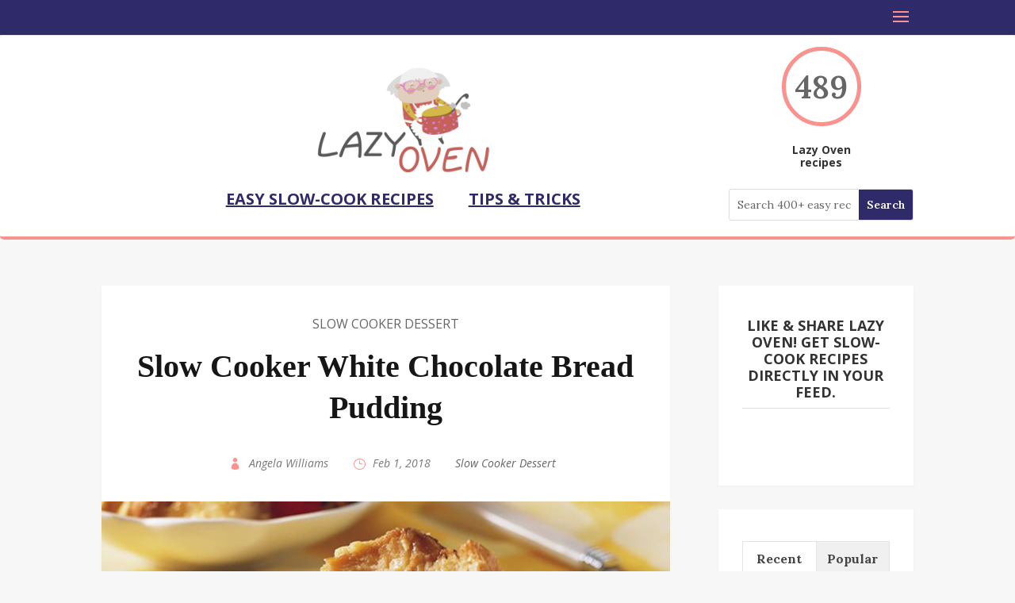

--- FILE ---
content_type: text/html; charset=utf-8
request_url: https://www.google.com/recaptcha/api2/aframe
body_size: 265
content:
<!DOCTYPE HTML><html><head><meta http-equiv="content-type" content="text/html; charset=UTF-8"></head><body><script nonce="EcZnzOeaJiFHWt31OfyT1A">/** Anti-fraud and anti-abuse applications only. See google.com/recaptcha */ try{var clients={'sodar':'https://pagead2.googlesyndication.com/pagead/sodar?'};window.addEventListener("message",function(a){try{if(a.source===window.parent){var b=JSON.parse(a.data);var c=clients[b['id']];if(c){var d=document.createElement('img');d.src=c+b['params']+'&rc='+(localStorage.getItem("rc::a")?sessionStorage.getItem("rc::b"):"");window.document.body.appendChild(d);sessionStorage.setItem("rc::e",parseInt(sessionStorage.getItem("rc::e")||0)+1);localStorage.setItem("rc::h",'1769169767899');}}}catch(b){}});window.parent.postMessage("_grecaptcha_ready", "*");}catch(b){}</script></body></html>

--- FILE ---
content_type: text/css
request_url: https://lazyoven.com/wp-content/plugins/foodiepress/public/templates/recipe2/style.css?ver=1.3.4
body_size: 1356
content:
/*
* Minimal recipe Theme
*/
.foodiepress-wrapper.recipe2 a.nutrition-btn {
    float: right;
    margin-right: 10px;
    margin-top: 1px;
    padding: 5px 10px;
}

.foodiepress-wrapper.recipe2 .author-data {
    display: none;
}
.foodiepress-wrapper.recipe2 .recipe-image {
    display: none;
}
.foodiepress-wrapper.recipe2 .recipe-details {
    background-color: #f8f8f8;
    padding: 20px 23px 20px 35px;
    margin-bottom: 20px;
}

.foodiepress-wrapper.recipe2 .recipe-details ul li {
    display: inline;
    float: left;
    margin-right: 21px;
    padding-right: 21px;
    border-right: 1px solid #d8d8d8;
}

.foodiepress-wrapper.recipe2 .recipe-details ul li:last-child { border: none; margin-right: 0px; }
.foodiepress-wrapper.recipe2 .recipe-details ul li strong { display: block; }


/* Print Button */
.foodiepress-wrapper.recipe2 a.print {
    background-color: #808080;
    color: #fff;
    font-size: 12px;
    font-weight: 700;
    text-transform: uppercase;
    padding: 5px 10px;
    display: inline-block;
    float: right;
    margin-top: 1px;
    -webkit-transition: all 200ms ease-in-out;
    -moz-transition: all 200ms ease-in-out;
    -o-transition: all 200ms ease-in-out;
    -ms-transition: all 200ms ease-in-out;
    transition: all 200ms ease-in-out;
}

.foodiepress-wrapper.recipe2 a.print:hover { background-color: #555; }
.foodiepress-wrapper.recipe2 a.print i { font-size: 14px; margin-right: 2px; }



/* Ingredients
------------------------------------- */
.foodiepress-wrapper.recipe2 .ingredients {
    background-color: #fff;
    border: 1px solid #e9e9e9;
    padding: 39px 0;
    position: relative;
    margin: 12px 0 35px 0;
}

.foodiepress-wrapper.recipe2 .ingredients li {
    border-bottom: 1px solid #e9e9e9;
    height: auto;
    -webkit-box-sizing: border-box;
    -moz-box-sizing: border-box;
    box-sizing: border-box;
    padding: 7px 0 7px 0;
    padding-left: 120px;
    position: relative;
}

.foodiepress-wrapper.recipe2 .ingredients li:first-child { border-top: 1px solid #e9e9e9; }

.foodiepress-wrapper.recipe2 .ingredients:before,
.foodiepress-wrapper.recipe2 .ingredients:after {
    content:"";
    height: 100%;
    width: 1px;
    background-color: #ffd4d4;
    position: absolute;
    top: 0;
}

.foodiepress-wrapper.recipe2 .ingredients:before { left: 70px; }
.foodiepress-wrapper.recipe2 .ingredients:after { left: 74px; }
.foodiepress-wrapper.recipe2 .ingredients li { padding-left: 150px; }


/* Custom Checkbox */
.foodiepress-wrapper.recipe2 .ingredients li {
    cursor: pointer;
}


.foodiepress-wrapper.recipe2 .ingredients li:before {
    content: "";
    display: inline-block;
    width: 19px;
    height: 19px;
    margin-right: 10px;
    position: absolute;
    left:0px;
    top: 7px;
    background-color: #fff;
    border: 2px solid #d0d0d0;
    -webkit-box-sizing: border-box;
    -moz-box-sizing: border-box;
    box-sizing: border-box;
}

.foodiepress-wrapper.recipe2 .ingredients li.active span{
    text-decoration: line-through;
}
.foodiepress-wrapper.recipe2 .ingredients li.active:before  {
    content: "";
    font-family: "FontAwesome";
    font-size: 13px;
    color: #fff;
    text-align: center;
    line-height: 15px;
    background-color: #808080;
    border: 2px solid #808080;
}

.foodiepress-wrapper.recipe2 .ingredients input[type=checkbox]:checked + label { text-decoration: line-through; }

.foodiepress-wrapper.recipe2 .ingredients li.separator:before { content: none; }

.foodiepress-wrapper.recipe2 .ingredients li.separator { 
    font-weight: 600;
    color: #666;
    cursor: default;
}

/* Directions
------------------------------------- */

.foodiepress-wrapper.recipe2 .instructions ul {
    list-style: none;
}
.foodiepress-wrapper.recipe2 .instructions ul > li {
    position: relative;
    padding: 10px 0px
}
.foodiepress-wrapper.recipe2 .instructions ul li.active {
    text-decoration: line-through;
}
.foodiepress-wrapper.recipe2 .instructions ul > li:before {
    content: "";
    display: inline-block;
    width: 19px;
    height: 19px;
    margin-right: 10px;
    position: absolute;
    left: -30px;
    top: 7px;
    background-color: #fff;
    border: 2px solid #d0d0d0;
    -webkit-box-sizing: border-box;
    -moz-box-sizing: border-box;
    box-sizing: border-box;
}
.foodiepress-wrapper.recipe2 .instructions ul > li.active:before {
    content: "";
    font-family: "FontAwesome";
    font-size: 13px;
    color: #fff;
    text-align: center;
    line-height: 15px;
    background-color: #808080;
    border: 2px solid #808080;
}

.foodiepress-wrapper.recipe2 .instructions ol {
    list-style-type: none;
    list-style-type: decimal !ie; /*IE 7- hack*/
    margin: 15px 0 0 34px;
    padding: 0;
    counter-reset: li-counter;
}

.foodiepress-wrapper.recipe2 .instructions ol > li {
    position: relative;
    margin-bottom: 15px;
    padding: 8px 14px;
    line-height: 24px;
}



.foodiepress-wrapper.recipe2 .instructions ol > li:last-child { margin-bottom: 35px; }

.foodiepress-wrapper.recipe2 .instructions ol > li:before {
    position: absolute;
    top: 3px;
    left: -34px;
    width: 34px;
    height: 34px;
    text-align: center;
    line-height: 32px;
    color: #999;
    font-weight: 700;
    font-size: 16px;
    background-color: #f4f4f4;
    content: counter(li-counter);
    counter-increment: li-counter;
    cursor: default;
}


/* Alternative Recipe Look
------------------------------------- */
.foodiepress-wrapper.recipe2 .ingredients-container,
.foodiepress-wrapper.recipe2 .directions-container {
    float: none;
    padding: 30px 35px 0 35px;
    vertical-align: top;
    -webkit-box-sizing: border-box;
    -moz-box-sizing: border-box;
    box-sizing: border-box;
}

.foodiepress-wrapper.recipe2 .recipe-container       { display: table; margin: 15px 0 35px 0; }
.foodiepress-wrapper.recipe2 .ingredients-container  { display: table-cell; background-color: #f8f8f8; width: 42%; }
.foodiepress-wrapper.recipe2 .directions-container   { display: table-cell; background-color: #fff; width: 58%; }

.foodiepress-wrapper.recipe2 .ingredients-container .ingredients {
    background-color: #f8f8f8;
    border: none;
    padding: 0;
    position: relative;
    margin: 15px 0 0 0;
    list-style: none;
}

.foodiepress-wrapper.recipe2 .ingredients a{
    color: #808080;
    position: relative;
}

.foodiepress-wrapper.recipe2 .ingredients a:after {
    content: '';
    width: 100%;
    height: 1px;
    position: absolute;
    left:0;
    bottom: 0;
    border-bottom: 1px dotted #999;
    display: inline-block;
}

.foodiepress-wrapper.recipe2 .ingredients a:hover:after { border-color: #8dc63f; }
	

.foodiepress-wrapper.recipe2 .ingredients-container .ingredients:before,
.foodiepress-wrapper.recipe2 .ingredients-container .ingredients:after { display: none; }

.foodiepress-wrapper.recipe2 .ingredients-container .ingredients li {
    border: none;
    height: auto;
    -webkit-box-sizing: border-box;
    -moz-box-sizing: border-box;
    box-sizing: border-box;
    line-height: 22px;
    padding: 7px 0 7px 30px;
}

.foodiepress-wrapper.recipe2 .ingredients-container .ingredients li:last-child { padding-bottom: 35px; }


.foodiepress-wrapper.recipe2 .review { display: none; }


/* Tablet Portrait size to standard 960 (devices and browsers) */
@media only screen and (max-width: 990px) {
   
    .foodiepress-wrapper.recipe2 .ingredients li { padding-left: 110px; position: relative;}

    .foodiepress-wrapper.recipe2 .ingredients-container,
    .foodiepress-wrapper.recipe2 .directions-container   { display: block; width: 100%; }
    .foodiepress-wrapper.recipe2 .directions-container   { padding-left: 0; padding-bottom: 0; }
    .foodiepress-wrapper.recipe2 .recipe-container { margin-bottom: 0; }
    .post-content .foodiepress-wrapper.recipe2 .recipe-details ul { margin-bottom: 15px; overflow: hidden;}
    .foodiepress-wrapper.recipe2 a.print { float: left; margin-right: 15px;}
    .foodiepress-wrapper.recipe2 a.nutrition-btn { float: left; }
}

--- FILE ---
content_type: text/css
request_url: https://lazyoven.com/wp-content/et-cache/global/et-divi-customizer-global.min.css?ver=1764916744
body_size: 2351
content:
body,.et_pb_column_1_2 .et_quote_content blockquote cite,.et_pb_column_1_2 .et_link_content a.et_link_main_url,.et_pb_column_1_3 .et_quote_content blockquote cite,.et_pb_column_3_8 .et_quote_content blockquote cite,.et_pb_column_1_4 .et_quote_content blockquote cite,.et_pb_blog_grid .et_quote_content blockquote cite,.et_pb_column_1_3 .et_link_content a.et_link_main_url,.et_pb_column_3_8 .et_link_content a.et_link_main_url,.et_pb_column_1_4 .et_link_content a.et_link_main_url,.et_pb_blog_grid .et_link_content a.et_link_main_url,body .et_pb_bg_layout_light .et_pb_post p,body .et_pb_bg_layout_dark .et_pb_post p{font-size:16px}.et_pb_slide_content,.et_pb_best_value{font-size:18px}#et_search_icon:hover,.mobile_menu_bar:before,.mobile_menu_bar:after,.et_toggle_slide_menu:after,.et-social-icon a:hover,.et_pb_sum,.et_pb_pricing li a,.et_pb_pricing_table_button,.et_overlay:before,.entry-summary p.price ins,.et_pb_member_social_links a:hover,.et_pb_widget li a:hover,.et_pb_filterable_portfolio .et_pb_portfolio_filters li a.active,.et_pb_filterable_portfolio .et_pb_portofolio_pagination ul li a.active,.et_pb_gallery .et_pb_gallery_pagination ul li a.active,.wp-pagenavi span.current,.wp-pagenavi a:hover,.nav-single a,.tagged_as a,.posted_in a{color:#fa928e}.et_pb_contact_submit,.et_password_protected_form .et_submit_button,.et_pb_bg_layout_light .et_pb_newsletter_button,.comment-reply-link,.form-submit .et_pb_button,.et_pb_bg_layout_light .et_pb_promo_button,.et_pb_bg_layout_light .et_pb_more_button,.et_pb_contact p input[type="checkbox"]:checked+label i:before,.et_pb_bg_layout_light.et_pb_module.et_pb_button{color:#fa928e}.footer-widget h4{color:#fa928e}.et-search-form,.nav li ul,.et_mobile_menu,.footer-widget li:before,.et_pb_pricing li:before,blockquote{border-color:#fa928e}.et_pb_counter_amount,.et_pb_featured_table .et_pb_pricing_heading,.et_quote_content,.et_link_content,.et_audio_content,.et_pb_post_slider.et_pb_bg_layout_dark,.et_slide_in_menu_container,.et_pb_contact p input[type="radio"]:checked+label i:before{background-color:#fa928e}.container,.et_pb_row,.et_pb_slider .et_pb_container,.et_pb_fullwidth_section .et_pb_title_container,.et_pb_fullwidth_section .et_pb_title_featured_container,.et_pb_fullwidth_header:not(.et_pb_fullscreen) .et_pb_fullwidth_header_container{max-width:1307px}.et_boxed_layout #page-container,.et_boxed_layout.et_non_fixed_nav.et_transparent_nav #page-container #top-header,.et_boxed_layout.et_non_fixed_nav.et_transparent_nav #page-container #main-header,.et_fixed_nav.et_boxed_layout #page-container #top-header,.et_fixed_nav.et_boxed_layout #page-container #main-header,.et_boxed_layout #page-container .container,.et_boxed_layout #page-container .et_pb_row{max-width:1467px}a{color:#fa928e}#main-header,#main-header .nav li ul,.et-search-form,#main-header .et_mobile_menu{background-color:#2f2b6a}#main-header .nav li ul{background-color:#161616}.et_secondary_nav_enabled #page-container #top-header{background-color:#2f2b6a!important}#et-secondary-nav li ul{background-color:#2f2b6a}.et_header_style_centered .mobile_nav .select_page,.et_header_style_split .mobile_nav .select_page,.et_nav_text_color_light #top-menu>li>a,.et_nav_text_color_dark #top-menu>li>a,#top-menu a,.et_mobile_menu li a,.et_nav_text_color_light .et_mobile_menu li a,.et_nav_text_color_dark .et_mobile_menu li a,#et_search_icon:before,.et_search_form_container input,span.et_close_search_field:after,#et-top-navigation .et-cart-info{color:rgba(255,255,255,0.83)}.et_search_form_container input::-moz-placeholder{color:rgba(255,255,255,0.83)}.et_search_form_container input::-webkit-input-placeholder{color:rgba(255,255,255,0.83)}.et_search_form_container input:-ms-input-placeholder{color:rgba(255,255,255,0.83)}#top-header,#top-header a,#et-secondary-nav li li a,#top-header .et-social-icon a:before{font-size:16px;font-weight:bold;font-style:normal;text-transform:uppercase;text-decoration:underline}#top-menu li a{font-size:22px}body.et_vertical_nav .container.et_search_form_container .et-search-form input{font-size:22px!important}#top-menu li.current-menu-ancestor>a,#top-menu li.current-menu-item>a,#top-menu li.current_page_item>a{color:#fa928e}#main-footer{background-color:#f7f7f7}#main-footer .footer-widget h4,#main-footer .widget_block h1,#main-footer .widget_block h2,#main-footer .widget_block h3,#main-footer .widget_block h4,#main-footer .widget_block h5,#main-footer .widget_block h6{color:#fa928e}.footer-widget li:before{border-color:#fa928e}#footer-widgets .footer-widget li:before{top:10.6px}#et-footer-nav{background-color:rgba(255,255,255,0)}#footer-bottom{background-color:rgba(0,0,0,0)}#footer-info,#footer-info a{font-weight:bold;font-style:normal;text-transform:none;text-decoration:none}h1,h2,h3,h4,h5,h6,.et_quote_content blockquote p,.et_pb_slide_description .et_pb_slide_title{line-height:1.2em}body.home-posts #left-area .et_pb_post .post-meta,body.archive #left-area .et_pb_post .post-meta,body.search #left-area .et_pb_post .post-meta,body.single #left-area .et_pb_post .post-meta{font-weight:normal;font-style:italic;text-transform:none;text-decoration:none}body.home-posts #left-area .et_pb_post h2,body.archive #left-area .et_pb_post h2,body.search #left-area .et_pb_post h2,body.single .et_post_meta_wrapper h1{line-height:1.3em}.et_slide_in_menu_container #mobile_menu_slide li.current-menu-item span.et_mobile_menu_arrow:before,.et_slide_in_menu_container #mobile_menu_slide li.current-menu-item a{color:#2f2b6a}.et_header_style_slide .et_slide_in_menu_container{width:330px}.et_header_style_slide .et_slide_in_menu_container .et_mobile_menu li a{font-size:22px}.et_header_style_slide .et_slide_in_menu_container,.et_header_style_slide .et_slide_in_menu_container input.et-search-field,.et_header_style_slide .et_slide_in_menu_container a,.et_header_style_slide .et_slide_in_menu_container #et-info span,.et_header_style_slide .et_slide_menu_top ul.et-social-icons a,.et_header_style_slide .et_slide_menu_top span{font-size:18px}.et_header_style_slide .et_slide_in_menu_container .et-search-field::-moz-placeholder{font-size:18px}.et_header_style_slide .et_slide_in_menu_container .et-search-field::-webkit-input-placeholder{font-size:18px}.et_header_style_slide .et_slide_in_menu_container .et-search-field:-ms-input-placeholder{font-size:18px}@media only screen and (min-width:981px){.et_pb_section{padding:2% 0}.et_pb_fullwidth_section{padding:0}.et_header_style_left #et-top-navigation,.et_header_style_split #et-top-navigation{padding:15px 0 0 0}.et_header_style_left #et-top-navigation nav>ul>li>a,.et_header_style_split #et-top-navigation nav>ul>li>a{padding-bottom:15px}.et_header_style_split .centered-inline-logo-wrap{width:30px;margin:-30px 0}.et_header_style_split .centered-inline-logo-wrap #logo{max-height:30px}.et_pb_svg_logo.et_header_style_split .centered-inline-logo-wrap #logo{height:30px}.et_header_style_centered #top-menu>li>a{padding-bottom:5px}.et_header_style_slide #et-top-navigation,.et_header_style_fullscreen #et-top-navigation{padding:6px 0 6px 0!important}.et_header_style_centered #main-header .logo_container{height:30px}#logo{max-height:30%}.et_pb_svg_logo #logo{height:30%}.et_header_style_centered.et_hide_primary_logo #main-header:not(.et-fixed-header) .logo_container,.et_header_style_centered.et_hide_fixed_logo #main-header.et-fixed-header .logo_container{height:5.4px}.et_fixed_nav #page-container .et-fixed-header#top-header{background-color:#2f2b6a!important}.et_fixed_nav #page-container .et-fixed-header#top-header #et-secondary-nav li ul{background-color:#2f2b6a}.et-fixed-header #top-menu a,.et-fixed-header #et_search_icon:before,.et-fixed-header #et_top_search .et-search-form input,.et-fixed-header .et_search_form_container input,.et-fixed-header .et_close_search_field:after,.et-fixed-header #et-top-navigation .et-cart-info{color:rgba(255,255,255,0.83)!important}.et-fixed-header .et_search_form_container input::-moz-placeholder{color:rgba(255,255,255,0.83)!important}.et-fixed-header .et_search_form_container input::-webkit-input-placeholder{color:rgba(255,255,255,0.83)!important}.et-fixed-header .et_search_form_container input:-ms-input-placeholder{color:rgba(255,255,255,0.83)!important}.et-fixed-header #top-menu li.current-menu-ancestor>a,.et-fixed-header #top-menu li.current-menu-item>a,.et-fixed-header #top-menu li.current_page_item>a{color:#fa928e!important}body.home-posts #left-area .et_pb_post .post-meta,body.archive #left-area .et_pb_post .post-meta,body.search #left-area .et_pb_post .post-meta,body.single #left-area .et_pb_post .post-meta{font-size:12px}}@media only screen and (min-width:1633px){.et_pb_row{padding:32px 0}.et_pb_section{padding:32px 0}.single.et_pb_pagebuilder_layout.et_full_width_page .et_post_meta_wrapper{padding-top:97px}.et_pb_fullwidth_section{padding:0}}	h1,h2,h3,h4,h5,h6{font-family:'Open Sans',Helvetica,Arial,Lucida,sans-serif}body,input,textarea,select{font-family:'Lora',Georgia,"Times New Roman",serif}body #page-container #sidebar{width:27%}body #page-container #left-area{width:73%}.et_right_sidebar #main-content .container:before{right:27%!important}.et_left_sidebar #main-content .container:before{left:27%!important}.et-l.et-l--post>div>#s-share-buttons{margin-bottom:0!important}.content__monkeyRewards{display:none!important}ul.ingredients{list-style-type:none!important}#menu-bottom-nav{text-align:center}.foodiepress-wrapper.recipe1 .ingredients li.active::before{content:"X"!important}.logo_container img{margin-top:25px}.footer-widget .textwidget p{color:#161616!important}li.cat-item{display:inline-block;padding:0 7px;text-transform:capitalize}#sidebar .et_pb_widget li{display:inherit}.drip-powered-by{display:none!important}@media (max-width:980px){.et_header_style_centered #logo{display:none}}@media (max-width:567px){.et_pb_sidebar_0 .et_pb_widget,.wpt_widget_content,.ep_pb_sidebar_0 .et_pb_column .et_pb_blog_grid .column.size-1of2,.et_pb_column .et_pb_widget:nth-child(n){width:100%!important}.widget_categories{display:none}.et_header_style_centered #main-header{padding-top:0!important}.et_header_style_centered header#main-header .logo_container{height:0!important}}.et_pb_module h2 a:hover{color:#fa928e!important}.page-id-4143 #headNav h2:first-of-type a,.category-slow-cooker-tips #headNav h2:last-of-type a{color:#fa928e!important}#main-header .logo_container img{display:none!important;height:0}#footer-bottom{padding:0!important}.footer-logo-contain{text-align:center}.footer-logo-contain img{max-width:200px}.footer-bg-contain{border-top:solid 4px #fa928e;padding:0}.footer-bg-contain img{width:100%!important;max-height:128px}.custom-html-widget{color:#000}.signUpBtn{padding:5px;border:1px solid #fa928e;font-weight:bold;text-transform:uppercase;letter-spacing:2px}